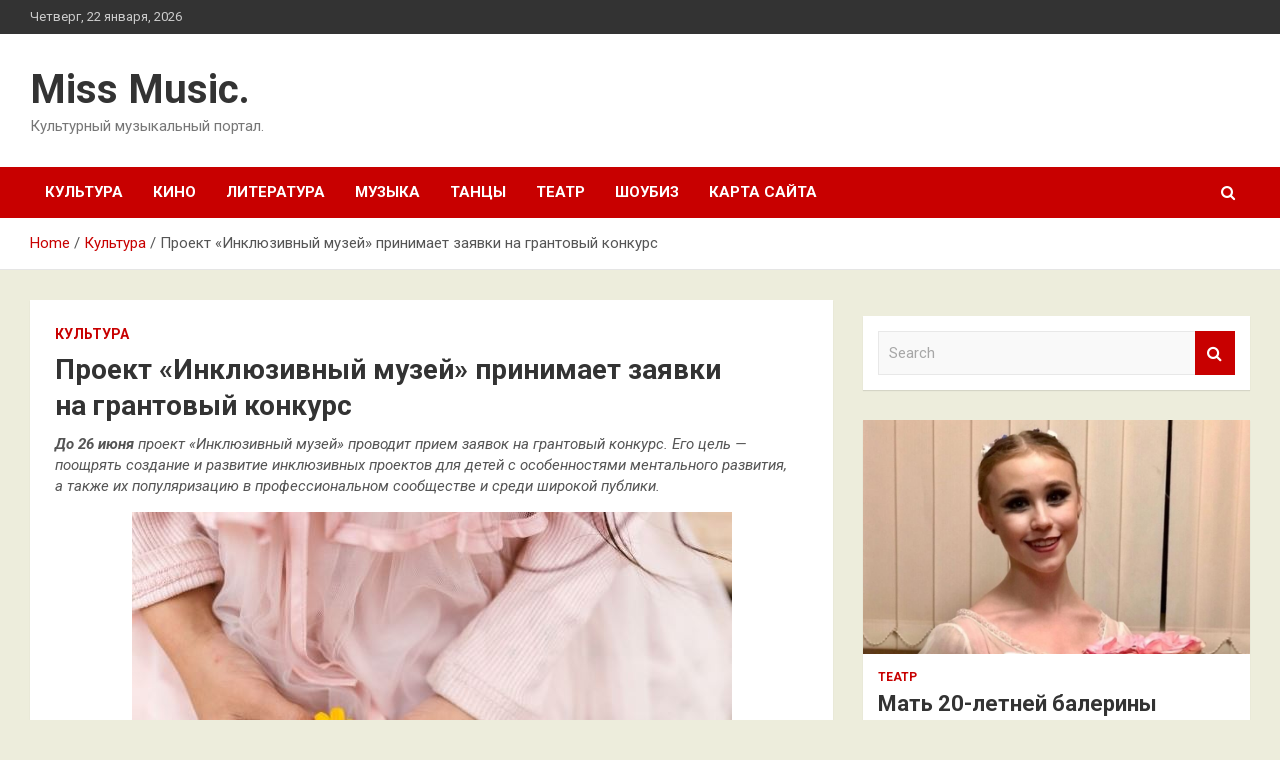

--- FILE ---
content_type: text/html; charset=UTF-8
request_url: http://mp3iss.ru/kultura/proekt-inkluzivnyi-myzei-prinimaet-zaiavki-na-grantovyi-konkyrs.html
body_size: 18211
content:
<!doctype html>
<html lang="ru-RU">
<head>
	<meta charset="UTF-8">
	<meta name="viewport" content="width=device-width, initial-scale=1, shrink-to-fit=no">
	<link rel="profile" href="https://gmpg.org/xfn/11">

	    <style>
        #wpadminbar #wp-admin-bar-p404_free_top_button .ab-icon:before {
            content: "\f103";
            color:red;
            top: 2px;
        }
    </style>
    <meta name='robots' content='index, follow, max-image-preview:large, max-snippet:-1, max-video-preview:-1' />

	<!-- This site is optimized with the Yoast SEO plugin v22.4 - https://yoast.com/wordpress/plugins/seo/ -->
	<title>Проект «Инклюзивный музей» принимает заявки на грантовый конкурс - Miss Music.</title>
	<meta name="description" content="До 26 июня проект «Инклюзивный музей» проводит прием заявок на грантовый конкурс. Его цель — поощрять создание и развитие инклюзивных проектов для детей" />
	<link rel="canonical" href="http://mp3iss.ru/kultura/proekt-inkluzivnyi-myzei-prinimaet-zaiavki-na-grantovyi-konkyrs.html" />
	<meta property="og:locale" content="ru_RU" />
	<meta property="og:type" content="article" />
	<meta property="og:title" content="Проект «Инклюзивный музей» принимает заявки на грантовый конкурс - Miss Music." />
	<meta property="og:description" content="До 26 июня проект «Инклюзивный музей» проводит прием заявок на грантовый конкурс. Его цель — поощрять создание и развитие инклюзивных проектов для детей" />
	<meta property="og:url" content="http://mp3iss.ru/kultura/proekt-inkluzivnyi-myzei-prinimaet-zaiavki-na-grantovyi-konkyrs.html" />
	<meta property="og:site_name" content="Miss Music." />
	<meta property="article:published_time" content="2022-05-23T15:45:11+00:00" />
	<meta property="og:image" content="http://mp3iss.ru/wp-content/uploads/2022/05/proekt-inkljuzivnyj-muzej-prinimaet-zajavki-nanbspgrantovyj-konkurs-5b81f21.jpg" />
	<meta property="og:image:width" content="600" />
	<meta property="og:image:height" content="337" />
	<meta property="og:image:type" content="image/jpeg" />
	<meta name="author" content="admin" />
	<meta name="twitter:card" content="summary_large_image" />
	<meta name="twitter:label1" content="Написано автором" />
	<meta name="twitter:data1" content="admin" />
	<script type="application/ld+json" class="yoast-schema-graph">{"@context":"https://schema.org","@graph":[{"@type":"WebPage","@id":"http://mp3iss.ru/kultura/proekt-inkluzivnyi-myzei-prinimaet-zaiavki-na-grantovyi-konkyrs.html","url":"http://mp3iss.ru/kultura/proekt-inkluzivnyi-myzei-prinimaet-zaiavki-na-grantovyi-konkyrs.html","name":"Проект «Инклюзивный музей» принимает заявки на грантовый конкурс - Miss Music.","isPartOf":{"@id":"http://mp3iss.ru/#website"},"primaryImageOfPage":{"@id":"http://mp3iss.ru/kultura/proekt-inkluzivnyi-myzei-prinimaet-zaiavki-na-grantovyi-konkyrs.html#primaryimage"},"image":{"@id":"http://mp3iss.ru/kultura/proekt-inkluzivnyi-myzei-prinimaet-zaiavki-na-grantovyi-konkyrs.html#primaryimage"},"thumbnailUrl":"http://mp3iss.ru/wp-content/uploads/2022/05/proekt-inkljuzivnyj-muzej-prinimaet-zajavki-nanbspgrantovyj-konkurs-5b81f21.jpg","datePublished":"2022-05-23T15:45:11+00:00","dateModified":"2022-05-23T15:45:11+00:00","author":{"@id":"http://mp3iss.ru/#/schema/person/6eb9b27b7764b224079fd63c1fd5786e"},"description":"До 26 июня проект «Инклюзивный музей» проводит прием заявок на грантовый конкурс. Его цель — поощрять создание и развитие инклюзивных проектов для детей","breadcrumb":{"@id":"http://mp3iss.ru/kultura/proekt-inkluzivnyi-myzei-prinimaet-zaiavki-na-grantovyi-konkyrs.html#breadcrumb"},"inLanguage":"ru-RU","potentialAction":[{"@type":"ReadAction","target":["http://mp3iss.ru/kultura/proekt-inkluzivnyi-myzei-prinimaet-zaiavki-na-grantovyi-konkyrs.html"]}]},{"@type":"ImageObject","inLanguage":"ru-RU","@id":"http://mp3iss.ru/kultura/proekt-inkluzivnyi-myzei-prinimaet-zaiavki-na-grantovyi-konkyrs.html#primaryimage","url":"http://mp3iss.ru/wp-content/uploads/2022/05/proekt-inkljuzivnyj-muzej-prinimaet-zajavki-nanbspgrantovyj-konkurs-5b81f21.jpg","contentUrl":"http://mp3iss.ru/wp-content/uploads/2022/05/proekt-inkljuzivnyj-muzej-prinimaet-zajavki-nanbspgrantovyj-konkurs-5b81f21.jpg","width":600,"height":337},{"@type":"BreadcrumbList","@id":"http://mp3iss.ru/kultura/proekt-inkluzivnyi-myzei-prinimaet-zaiavki-na-grantovyi-konkyrs.html#breadcrumb","itemListElement":[{"@type":"ListItem","position":1,"name":"Главная страница","item":"http://mp3iss.ru/"},{"@type":"ListItem","position":2,"name":"Проект «Инклюзивный музей» принимает заявки на грантовый конкурс"}]},{"@type":"WebSite","@id":"http://mp3iss.ru/#website","url":"http://mp3iss.ru/","name":"Miss Music.","description":"Культурный музыкальный портал.","potentialAction":[{"@type":"SearchAction","target":{"@type":"EntryPoint","urlTemplate":"http://mp3iss.ru/?s={search_term_string}"},"query-input":"required name=search_term_string"}],"inLanguage":"ru-RU"},{"@type":"Person","@id":"http://mp3iss.ru/#/schema/person/6eb9b27b7764b224079fd63c1fd5786e","name":"admin","image":{"@type":"ImageObject","inLanguage":"ru-RU","@id":"http://mp3iss.ru/#/schema/person/image/","url":"https://secure.gravatar.com/avatar/5fdb85cac86e45de2473cae2fb150b8501f466c267d3d07ed0727a97153d5b64?s=96&d=mm&r=g","contentUrl":"https://secure.gravatar.com/avatar/5fdb85cac86e45de2473cae2fb150b8501f466c267d3d07ed0727a97153d5b64?s=96&d=mm&r=g","caption":"admin"},"sameAs":["http://mp3iss.ru"],"url":"http://mp3iss.ru/author/admin"}]}</script>
	<!-- / Yoast SEO plugin. -->


<link rel='dns-prefetch' href='//fonts.googleapis.com' />
<link rel="alternate" type="application/rss+xml" title="Miss Music. &raquo; Лента" href="http://mp3iss.ru/feed" />
<link rel="alternate" type="application/rss+xml" title="Miss Music. &raquo; Лента комментариев" href="http://mp3iss.ru/comments/feed" />
<link rel="alternate" type="application/rss+xml" title="Miss Music. &raquo; Лента комментариев к &laquo;Проект «Инклюзивный музей» принимает заявки на грантовый конкурс&raquo;" href="http://mp3iss.ru/kultura/proekt-inkluzivnyi-myzei-prinimaet-zaiavki-na-grantovyi-konkyrs.html/feed" />
<link rel="alternate" title="oEmbed (JSON)" type="application/json+oembed" href="http://mp3iss.ru/wp-json/oembed/1.0/embed?url=http%3A%2F%2Fmp3iss.ru%2Fkultura%2Fproekt-inkluzivnyi-myzei-prinimaet-zaiavki-na-grantovyi-konkyrs.html" />
<link rel="alternate" title="oEmbed (XML)" type="text/xml+oembed" href="http://mp3iss.ru/wp-json/oembed/1.0/embed?url=http%3A%2F%2Fmp3iss.ru%2Fkultura%2Fproekt-inkluzivnyi-myzei-prinimaet-zaiavki-na-grantovyi-konkyrs.html&#038;format=xml" />
<style id='wp-img-auto-sizes-contain-inline-css' type='text/css'>
img:is([sizes=auto i],[sizes^="auto," i]){contain-intrinsic-size:3000px 1500px}
/*# sourceURL=wp-img-auto-sizes-contain-inline-css */
</style>
<style id='wp-emoji-styles-inline-css' type='text/css'>

	img.wp-smiley, img.emoji {
		display: inline !important;
		border: none !important;
		box-shadow: none !important;
		height: 1em !important;
		width: 1em !important;
		margin: 0 0.07em !important;
		vertical-align: -0.1em !important;
		background: none !important;
		padding: 0 !important;
	}
/*# sourceURL=wp-emoji-styles-inline-css */
</style>
<style id='wp-block-library-inline-css' type='text/css'>
:root{--wp-block-synced-color:#7a00df;--wp-block-synced-color--rgb:122,0,223;--wp-bound-block-color:var(--wp-block-synced-color);--wp-editor-canvas-background:#ddd;--wp-admin-theme-color:#007cba;--wp-admin-theme-color--rgb:0,124,186;--wp-admin-theme-color-darker-10:#006ba1;--wp-admin-theme-color-darker-10--rgb:0,107,160.5;--wp-admin-theme-color-darker-20:#005a87;--wp-admin-theme-color-darker-20--rgb:0,90,135;--wp-admin-border-width-focus:2px}@media (min-resolution:192dpi){:root{--wp-admin-border-width-focus:1.5px}}.wp-element-button{cursor:pointer}:root .has-very-light-gray-background-color{background-color:#eee}:root .has-very-dark-gray-background-color{background-color:#313131}:root .has-very-light-gray-color{color:#eee}:root .has-very-dark-gray-color{color:#313131}:root .has-vivid-green-cyan-to-vivid-cyan-blue-gradient-background{background:linear-gradient(135deg,#00d084,#0693e3)}:root .has-purple-crush-gradient-background{background:linear-gradient(135deg,#34e2e4,#4721fb 50%,#ab1dfe)}:root .has-hazy-dawn-gradient-background{background:linear-gradient(135deg,#faaca8,#dad0ec)}:root .has-subdued-olive-gradient-background{background:linear-gradient(135deg,#fafae1,#67a671)}:root .has-atomic-cream-gradient-background{background:linear-gradient(135deg,#fdd79a,#004a59)}:root .has-nightshade-gradient-background{background:linear-gradient(135deg,#330968,#31cdcf)}:root .has-midnight-gradient-background{background:linear-gradient(135deg,#020381,#2874fc)}:root{--wp--preset--font-size--normal:16px;--wp--preset--font-size--huge:42px}.has-regular-font-size{font-size:1em}.has-larger-font-size{font-size:2.625em}.has-normal-font-size{font-size:var(--wp--preset--font-size--normal)}.has-huge-font-size{font-size:var(--wp--preset--font-size--huge)}.has-text-align-center{text-align:center}.has-text-align-left{text-align:left}.has-text-align-right{text-align:right}.has-fit-text{white-space:nowrap!important}#end-resizable-editor-section{display:none}.aligncenter{clear:both}.items-justified-left{justify-content:flex-start}.items-justified-center{justify-content:center}.items-justified-right{justify-content:flex-end}.items-justified-space-between{justify-content:space-between}.screen-reader-text{border:0;clip-path:inset(50%);height:1px;margin:-1px;overflow:hidden;padding:0;position:absolute;width:1px;word-wrap:normal!important}.screen-reader-text:focus{background-color:#ddd;clip-path:none;color:#444;display:block;font-size:1em;height:auto;left:5px;line-height:normal;padding:15px 23px 14px;text-decoration:none;top:5px;width:auto;z-index:100000}html :where(.has-border-color){border-style:solid}html :where([style*=border-top-color]){border-top-style:solid}html :where([style*=border-right-color]){border-right-style:solid}html :where([style*=border-bottom-color]){border-bottom-style:solid}html :where([style*=border-left-color]){border-left-style:solid}html :where([style*=border-width]){border-style:solid}html :where([style*=border-top-width]){border-top-style:solid}html :where([style*=border-right-width]){border-right-style:solid}html :where([style*=border-bottom-width]){border-bottom-style:solid}html :where([style*=border-left-width]){border-left-style:solid}html :where(img[class*=wp-image-]){height:auto;max-width:100%}:where(figure){margin:0 0 1em}html :where(.is-position-sticky){--wp-admin--admin-bar--position-offset:var(--wp-admin--admin-bar--height,0px)}@media screen and (max-width:600px){html :where(.is-position-sticky){--wp-admin--admin-bar--position-offset:0px}}

/*# sourceURL=wp-block-library-inline-css */
</style><style id='global-styles-inline-css' type='text/css'>
:root{--wp--preset--aspect-ratio--square: 1;--wp--preset--aspect-ratio--4-3: 4/3;--wp--preset--aspect-ratio--3-4: 3/4;--wp--preset--aspect-ratio--3-2: 3/2;--wp--preset--aspect-ratio--2-3: 2/3;--wp--preset--aspect-ratio--16-9: 16/9;--wp--preset--aspect-ratio--9-16: 9/16;--wp--preset--color--black: #000000;--wp--preset--color--cyan-bluish-gray: #abb8c3;--wp--preset--color--white: #ffffff;--wp--preset--color--pale-pink: #f78da7;--wp--preset--color--vivid-red: #cf2e2e;--wp--preset--color--luminous-vivid-orange: #ff6900;--wp--preset--color--luminous-vivid-amber: #fcb900;--wp--preset--color--light-green-cyan: #7bdcb5;--wp--preset--color--vivid-green-cyan: #00d084;--wp--preset--color--pale-cyan-blue: #8ed1fc;--wp--preset--color--vivid-cyan-blue: #0693e3;--wp--preset--color--vivid-purple: #9b51e0;--wp--preset--gradient--vivid-cyan-blue-to-vivid-purple: linear-gradient(135deg,rgb(6,147,227) 0%,rgb(155,81,224) 100%);--wp--preset--gradient--light-green-cyan-to-vivid-green-cyan: linear-gradient(135deg,rgb(122,220,180) 0%,rgb(0,208,130) 100%);--wp--preset--gradient--luminous-vivid-amber-to-luminous-vivid-orange: linear-gradient(135deg,rgb(252,185,0) 0%,rgb(255,105,0) 100%);--wp--preset--gradient--luminous-vivid-orange-to-vivid-red: linear-gradient(135deg,rgb(255,105,0) 0%,rgb(207,46,46) 100%);--wp--preset--gradient--very-light-gray-to-cyan-bluish-gray: linear-gradient(135deg,rgb(238,238,238) 0%,rgb(169,184,195) 100%);--wp--preset--gradient--cool-to-warm-spectrum: linear-gradient(135deg,rgb(74,234,220) 0%,rgb(151,120,209) 20%,rgb(207,42,186) 40%,rgb(238,44,130) 60%,rgb(251,105,98) 80%,rgb(254,248,76) 100%);--wp--preset--gradient--blush-light-purple: linear-gradient(135deg,rgb(255,206,236) 0%,rgb(152,150,240) 100%);--wp--preset--gradient--blush-bordeaux: linear-gradient(135deg,rgb(254,205,165) 0%,rgb(254,45,45) 50%,rgb(107,0,62) 100%);--wp--preset--gradient--luminous-dusk: linear-gradient(135deg,rgb(255,203,112) 0%,rgb(199,81,192) 50%,rgb(65,88,208) 100%);--wp--preset--gradient--pale-ocean: linear-gradient(135deg,rgb(255,245,203) 0%,rgb(182,227,212) 50%,rgb(51,167,181) 100%);--wp--preset--gradient--electric-grass: linear-gradient(135deg,rgb(202,248,128) 0%,rgb(113,206,126) 100%);--wp--preset--gradient--midnight: linear-gradient(135deg,rgb(2,3,129) 0%,rgb(40,116,252) 100%);--wp--preset--font-size--small: 13px;--wp--preset--font-size--medium: 20px;--wp--preset--font-size--large: 36px;--wp--preset--font-size--x-large: 42px;--wp--preset--spacing--20: 0.44rem;--wp--preset--spacing--30: 0.67rem;--wp--preset--spacing--40: 1rem;--wp--preset--spacing--50: 1.5rem;--wp--preset--spacing--60: 2.25rem;--wp--preset--spacing--70: 3.38rem;--wp--preset--spacing--80: 5.06rem;--wp--preset--shadow--natural: 6px 6px 9px rgba(0, 0, 0, 0.2);--wp--preset--shadow--deep: 12px 12px 50px rgba(0, 0, 0, 0.4);--wp--preset--shadow--sharp: 6px 6px 0px rgba(0, 0, 0, 0.2);--wp--preset--shadow--outlined: 6px 6px 0px -3px rgb(255, 255, 255), 6px 6px rgb(0, 0, 0);--wp--preset--shadow--crisp: 6px 6px 0px rgb(0, 0, 0);}:where(.is-layout-flex){gap: 0.5em;}:where(.is-layout-grid){gap: 0.5em;}body .is-layout-flex{display: flex;}.is-layout-flex{flex-wrap: wrap;align-items: center;}.is-layout-flex > :is(*, div){margin: 0;}body .is-layout-grid{display: grid;}.is-layout-grid > :is(*, div){margin: 0;}:where(.wp-block-columns.is-layout-flex){gap: 2em;}:where(.wp-block-columns.is-layout-grid){gap: 2em;}:where(.wp-block-post-template.is-layout-flex){gap: 1.25em;}:where(.wp-block-post-template.is-layout-grid){gap: 1.25em;}.has-black-color{color: var(--wp--preset--color--black) !important;}.has-cyan-bluish-gray-color{color: var(--wp--preset--color--cyan-bluish-gray) !important;}.has-white-color{color: var(--wp--preset--color--white) !important;}.has-pale-pink-color{color: var(--wp--preset--color--pale-pink) !important;}.has-vivid-red-color{color: var(--wp--preset--color--vivid-red) !important;}.has-luminous-vivid-orange-color{color: var(--wp--preset--color--luminous-vivid-orange) !important;}.has-luminous-vivid-amber-color{color: var(--wp--preset--color--luminous-vivid-amber) !important;}.has-light-green-cyan-color{color: var(--wp--preset--color--light-green-cyan) !important;}.has-vivid-green-cyan-color{color: var(--wp--preset--color--vivid-green-cyan) !important;}.has-pale-cyan-blue-color{color: var(--wp--preset--color--pale-cyan-blue) !important;}.has-vivid-cyan-blue-color{color: var(--wp--preset--color--vivid-cyan-blue) !important;}.has-vivid-purple-color{color: var(--wp--preset--color--vivid-purple) !important;}.has-black-background-color{background-color: var(--wp--preset--color--black) !important;}.has-cyan-bluish-gray-background-color{background-color: var(--wp--preset--color--cyan-bluish-gray) !important;}.has-white-background-color{background-color: var(--wp--preset--color--white) !important;}.has-pale-pink-background-color{background-color: var(--wp--preset--color--pale-pink) !important;}.has-vivid-red-background-color{background-color: var(--wp--preset--color--vivid-red) !important;}.has-luminous-vivid-orange-background-color{background-color: var(--wp--preset--color--luminous-vivid-orange) !important;}.has-luminous-vivid-amber-background-color{background-color: var(--wp--preset--color--luminous-vivid-amber) !important;}.has-light-green-cyan-background-color{background-color: var(--wp--preset--color--light-green-cyan) !important;}.has-vivid-green-cyan-background-color{background-color: var(--wp--preset--color--vivid-green-cyan) !important;}.has-pale-cyan-blue-background-color{background-color: var(--wp--preset--color--pale-cyan-blue) !important;}.has-vivid-cyan-blue-background-color{background-color: var(--wp--preset--color--vivid-cyan-blue) !important;}.has-vivid-purple-background-color{background-color: var(--wp--preset--color--vivid-purple) !important;}.has-black-border-color{border-color: var(--wp--preset--color--black) !important;}.has-cyan-bluish-gray-border-color{border-color: var(--wp--preset--color--cyan-bluish-gray) !important;}.has-white-border-color{border-color: var(--wp--preset--color--white) !important;}.has-pale-pink-border-color{border-color: var(--wp--preset--color--pale-pink) !important;}.has-vivid-red-border-color{border-color: var(--wp--preset--color--vivid-red) !important;}.has-luminous-vivid-orange-border-color{border-color: var(--wp--preset--color--luminous-vivid-orange) !important;}.has-luminous-vivid-amber-border-color{border-color: var(--wp--preset--color--luminous-vivid-amber) !important;}.has-light-green-cyan-border-color{border-color: var(--wp--preset--color--light-green-cyan) !important;}.has-vivid-green-cyan-border-color{border-color: var(--wp--preset--color--vivid-green-cyan) !important;}.has-pale-cyan-blue-border-color{border-color: var(--wp--preset--color--pale-cyan-blue) !important;}.has-vivid-cyan-blue-border-color{border-color: var(--wp--preset--color--vivid-cyan-blue) !important;}.has-vivid-purple-border-color{border-color: var(--wp--preset--color--vivid-purple) !important;}.has-vivid-cyan-blue-to-vivid-purple-gradient-background{background: var(--wp--preset--gradient--vivid-cyan-blue-to-vivid-purple) !important;}.has-light-green-cyan-to-vivid-green-cyan-gradient-background{background: var(--wp--preset--gradient--light-green-cyan-to-vivid-green-cyan) !important;}.has-luminous-vivid-amber-to-luminous-vivid-orange-gradient-background{background: var(--wp--preset--gradient--luminous-vivid-amber-to-luminous-vivid-orange) !important;}.has-luminous-vivid-orange-to-vivid-red-gradient-background{background: var(--wp--preset--gradient--luminous-vivid-orange-to-vivid-red) !important;}.has-very-light-gray-to-cyan-bluish-gray-gradient-background{background: var(--wp--preset--gradient--very-light-gray-to-cyan-bluish-gray) !important;}.has-cool-to-warm-spectrum-gradient-background{background: var(--wp--preset--gradient--cool-to-warm-spectrum) !important;}.has-blush-light-purple-gradient-background{background: var(--wp--preset--gradient--blush-light-purple) !important;}.has-blush-bordeaux-gradient-background{background: var(--wp--preset--gradient--blush-bordeaux) !important;}.has-luminous-dusk-gradient-background{background: var(--wp--preset--gradient--luminous-dusk) !important;}.has-pale-ocean-gradient-background{background: var(--wp--preset--gradient--pale-ocean) !important;}.has-electric-grass-gradient-background{background: var(--wp--preset--gradient--electric-grass) !important;}.has-midnight-gradient-background{background: var(--wp--preset--gradient--midnight) !important;}.has-small-font-size{font-size: var(--wp--preset--font-size--small) !important;}.has-medium-font-size{font-size: var(--wp--preset--font-size--medium) !important;}.has-large-font-size{font-size: var(--wp--preset--font-size--large) !important;}.has-x-large-font-size{font-size: var(--wp--preset--font-size--x-large) !important;}
/*# sourceURL=global-styles-inline-css */
</style>

<style id='classic-theme-styles-inline-css' type='text/css'>
/*! This file is auto-generated */
.wp-block-button__link{color:#fff;background-color:#32373c;border-radius:9999px;box-shadow:none;text-decoration:none;padding:calc(.667em + 2px) calc(1.333em + 2px);font-size:1.125em}.wp-block-file__button{background:#32373c;color:#fff;text-decoration:none}
/*# sourceURL=/wp-includes/css/classic-themes.min.css */
</style>
<link rel='stylesheet' id='wp-pagenavi-css' href='http://mp3iss.ru/wp-content/plugins/wp-pagenavi/pagenavi-css.css?ver=2.70' type='text/css' media='all' />
<link rel='stylesheet' id='bootstrap-style-css' href='http://mp3iss.ru/wp-content/themes/newscard/assets/library/bootstrap/css/bootstrap.min.css?ver=4.0.0' type='text/css' media='all' />
<link rel='stylesheet' id='font-awesome-style-css' href='http://mp3iss.ru/wp-content/themes/newscard/assets/library/font-awesome/css/font-awesome.css?ver=20629aee793cbe7bd75c9330f443219b' type='text/css' media='all' />
<link rel='stylesheet' id='newscard-google-fonts-css' href='//fonts.googleapis.com/css?family=Roboto%3A100%2C300%2C300i%2C400%2C400i%2C500%2C500i%2C700%2C700i&#038;ver=20629aee793cbe7bd75c9330f443219b' type='text/css' media='all' />
<link rel='stylesheet' id='newscard-style-css' href='http://mp3iss.ru/wp-content/themes/newscard/style.css?ver=20629aee793cbe7bd75c9330f443219b' type='text/css' media='all' />
<script type="text/javascript" src="http://mp3iss.ru/wp-includes/js/jquery/jquery.min.js?ver=3.7.1" id="jquery-core-js"></script>
<script type="text/javascript" src="http://mp3iss.ru/wp-includes/js/jquery/jquery-migrate.min.js?ver=3.4.1" id="jquery-migrate-js"></script>
<link rel="https://api.w.org/" href="http://mp3iss.ru/wp-json/" /><link rel="alternate" title="JSON" type="application/json" href="http://mp3iss.ru/wp-json/wp/v2/posts/627" /><link rel="EditURI" type="application/rsd+xml" title="RSD" href="http://mp3iss.ru/xmlrpc.php?rsd" />

<link rel='shortlink' href='http://mp3iss.ru/?p=627' />
<link rel="pingback" href="http://mp3iss.ru/xmlrpc.php"><style type="text/css" id="custom-background-css">
body.custom-background { background-color: #ededdc; }
</style>
	<link rel="icon" href="http://mp3iss.ru/wp-content/uploads/2022/05/muzic.jpg" sizes="32x32" />
<link rel="icon" href="http://mp3iss.ru/wp-content/uploads/2022/05/muzic.jpg" sizes="192x192" />
<link rel="apple-touch-icon" href="http://mp3iss.ru/wp-content/uploads/2022/05/muzic.jpg" />
<meta name="msapplication-TileImage" content="http://mp3iss.ru/wp-content/uploads/2022/05/muzic.jpg" />
<link rel="alternate" type="application/rss+xml" title="RSS" href="http://mp3iss.ru/rsslatest.xml" /></head>

<body class="wp-singular post-template-default single single-post postid-627 single-format-standard custom-background wp-theme-newscard theme-body">
<div id="page" class="site">
	<a class="skip-link screen-reader-text" href="#content">Skip to content</a>
	
	<header id="masthead" class="site-header">

					<div class="info-bar">
				<div class="container">
					<div class="row gutter-10">
						<div class="col col-sm contact-section">
							<div class="date">
								<ul><li>Четверг, 22 января, 2026</li></ul>
							</div>
						</div><!-- .contact-section -->

											</div><!-- .row -->
          		</div><!-- .container -->
        	</div><!-- .infobar -->
        		<nav class="navbar navbar-expand-lg d-block">
			<div class="navbar-head" >
				<div class="container">
					<div class="row navbar-head-row align-items-center">
						<div class="col-lg-4">
							<div class="site-branding navbar-brand">
																	<h2 class="site-title"><a href="http://mp3iss.ru/" rel="home">Miss Music.</a></h2>
																	<p class="site-description">Культурный музыкальный портал.</p>
															</div><!-- .site-branding .navbar-brand -->
						</div>
											</div><!-- .row -->
				</div><!-- .container -->
			</div><!-- .navbar-head -->
			<div class="navigation-bar">
				<div class="navigation-bar-top">
					<div class="container">
						<button class="navbar-toggler menu-toggle" type="button" data-toggle="collapse" data-target="#navbarCollapse" aria-controls="navbarCollapse" aria-expanded="false" aria-label="Toggle navigation"></button>
						<span class="search-toggle"></span>
					</div><!-- .container -->
					<div class="search-bar">
						<div class="container">
							<div class="search-block off">
								<form action="http://mp3iss.ru/" method="get" class="search-form">
	<label class="assistive-text"> Search </label>
	<div class="input-group">
		<input type="search" value="" placeholder="Search" class="form-control s" name="s">
		<div class="input-group-prepend">
			<button class="btn btn-theme">Search</button>
		</div>
	</div>
</form><!-- .search-form -->
							</div><!-- .search-box -->
						</div><!-- .container -->
					</div><!-- .search-bar -->
				</div><!-- .navigation-bar-top -->
				<div class="navbar-main">
					<div class="container">
						<div class="collapse navbar-collapse" id="navbarCollapse">
							<div id="site-navigation" class="main-navigation nav-uppercase" role="navigation">
								<ul class="nav-menu navbar-nav d-lg-block"><li id="menu-item-65" class="menu-item menu-item-type-taxonomy menu-item-object-category current-post-ancestor current-menu-parent current-post-parent menu-item-65"><a href="http://mp3iss.ru/category/kultura">Культура</a></li>
<li id="menu-item-64" class="menu-item menu-item-type-taxonomy menu-item-object-category menu-item-64"><a href="http://mp3iss.ru/category/kino">Кино</a></li>
<li id="menu-item-67" class="menu-item menu-item-type-taxonomy menu-item-object-category menu-item-67"><a href="http://mp3iss.ru/category/literatura">Литература</a></li>
<li id="menu-item-66" class="menu-item menu-item-type-taxonomy menu-item-object-category menu-item-66"><a href="http://mp3iss.ru/category/muzyka">Музыка</a></li>
<li id="menu-item-68" class="menu-item menu-item-type-taxonomy menu-item-object-category menu-item-68"><a href="http://mp3iss.ru/category/tancy">Танцы</a></li>
<li id="menu-item-69" class="menu-item menu-item-type-taxonomy menu-item-object-category menu-item-69"><a href="http://mp3iss.ru/category/teatr">Театр</a></li>
<li id="menu-item-70" class="menu-item menu-item-type-taxonomy menu-item-object-category menu-item-70"><a href="http://mp3iss.ru/category/shoubiz">Шоубиз</a></li>
<li id="menu-item-71" class="menu-item menu-item-type-post_type menu-item-object-page menu-item-71"><a href="http://mp3iss.ru/karta-sajta">Карта сайта</a></li>
</ul>							</div><!-- #site-navigation .main-navigation -->
						</div><!-- .navbar-collapse -->
						<div class="nav-search">
							<span class="search-toggle"></span>
						</div><!-- .nav-search -->
					</div><!-- .container -->
				</div><!-- .navbar-main -->
			</div><!-- .navigation-bar -->
		</nav><!-- .navbar -->

		
		
					<div id="breadcrumb">
				<div class="container">
					<div role="navigation" aria-label="Breadcrumbs" class="breadcrumb-trail breadcrumbs" itemprop="breadcrumb"><ul class="trail-items" itemscope itemtype="http://schema.org/BreadcrumbList"><meta name="numberOfItems" content="3" /><meta name="itemListOrder" content="Ascending" /><li itemprop="itemListElement" itemscope itemtype="http://schema.org/ListItem" class="trail-item trail-begin"><a href="http://mp3iss.ru" rel="home" itemprop="item"><span itemprop="name">Home</span></a><meta itemprop="position" content="1" /></li><li itemprop="itemListElement" itemscope itemtype="http://schema.org/ListItem" class="trail-item"><a href="http://mp3iss.ru/category/kultura" itemprop="item"><span itemprop="name">Культура</span></a><meta itemprop="position" content="2" /></li><li itemprop="itemListElement" itemscope itemtype="http://schema.org/ListItem" class="trail-item trail-end"><span itemprop="name">Проект «Инклюзивный музей» принимает заявки на грантовый конкурс</span><meta itemprop="position" content="3" /></li></ul></div>				</div>
			</div><!-- .breadcrumb -->
			</header><!-- #masthead -->
	<div id="content" class="site-content ">
		<div class="container">
							<div class="row justify-content-center site-content-row">
			<div id="primary" class="col-lg-8 content-area">		<main id="main" class="site-main">

				<div class="post-627 post type-post status-publish format-standard has-post-thumbnail hentry category-kultura tag-konkurs tag-muzei tag-muzei-dlya-detej">

		
				<div class="entry-meta category-meta">
					<div class="cat-links"><a href="http://mp3iss.ru/category/kultura" rel="category tag">Культура</a></div>
				</div><!-- .entry-meta -->

			
					<header class="entry-header">
				<h1 class="entry-title">Проект «Инклюзивный музей» принимает заявки на грантовый конкурс</h1>
									<div class="entry-meta">
											</div><!-- .entry-meta -->
								</header>
				<div class="entry-content">
			<p><em><strong>До 26 июня</strong> проект «Инклюзивный музей» проводит прием заявок на грантовый конкурс. Его цель — поощрять создание и развитие инклюзивных проектов для детей с особенностями ментального развития, а также их популяризацию в профессиональном сообществе и среди широкой <span id="more-627"></span>публики.</em></p>
<p><img decoding="async" alt="Проект &laquo;Инклюзивный музей&raquo; принимает заявки на&nbsp;грантовый конкурс" src="/wp-content/uploads/2022/05/proekt-inkljuzivnyj-muzej-prinimaet-zajavki-nanbspgrantovyj-konkurs-5b81f21.jpg" class="aligncenter" /></p>
<p>Фотография: RODNAE Productions / pexels.com</p>
<p>Музеи могут подать на рассмотрение специальные программы, направленные на социализацию, реабилитацию, творческое самовыражение и профориентацию детей с особенностями ментального развития. Победители конкурса получат финансовую поддержку в размере до 250 тысяч рублей на реализацию своих проектов. А все музеи, которые войдут в шорт-лист, получат рекомендательные письма и методические материалы от организаторов проекта.</p>
<p>В этом году конкурс пройдет в двух номинациях. В программе «Инклюзивный старт» эксперты оценят заявки музеев, которые еще не проводили систематические инклюзивные мероприятия и только ведут их разработку. А в номинацию «Инклюзивное развитие» войдут музеи, которые предложат разработку новой или кардинальное переосмысление уже существующей инклюзивной программы.</p>
<p>Определит победителей экспертный совет, в который входят специалисты музеев и общественных организаций, работающие с людьми с инвалидностью, а также родители детей с ДЦП и особенностями ментального развития.</p>
<p>Подробнее о грантовом конкурсе проекта «Инклюзивный музей» читайте на официальном сайте.</p>
<p>Источник: <a href="http://www.culture.ru/news/257010/proekt-inklyuzivnyi-muzei-prinimaet-zayavki-na-grantovyi-konkurs" rel="nofollow noopener" target="_blank">culture.ru</a> </p>
		</div><!-- entry-content -->

		<footer class="entry-meta"><span class="tag-links"><span class="label">Tags:</span> <a href="http://mp3iss.ru/tag/konkurs" rel="tag">Конкурс</a>, <a href="http://mp3iss.ru/tag/muzei" rel="tag">Музеи</a>, <a href="http://mp3iss.ru/tag/muzei-dlya-detej" rel="tag">Музеи для детей</a></span><!-- .tag-links --></footer><!-- .entry-meta -->	</div><!-- .post-627 -->

	<nav class="navigation post-navigation" aria-label="Записи">
		<h2 class="screen-reader-text">Навигация по записям</h2>
		<div class="nav-links"><div class="nav-previous"><a href="http://mp3iss.ru/kultura/teatr-sfera-predstavliaet-premery-postanovki-neznaika-i-ego-dryzia.html" rel="prev">Театр «Сфера» представляет премьеру постановки «Незнайка и его друзья»</a></div><div class="nav-next"><a href="http://mp3iss.ru/muzyka/myzykalnye-charty-za-18-nedelu-lidiryutgayazov-brother-anna-asti-i-filipp-kirkorov-meibi-beibi-i-drygie.html" rel="next">Музыкальные чарты за 18 неделю: лидируютGayazov$ Brother$, Anna Asti и Филипп Киркоров, Мэйби Бэйби и другие</a></div></div>
	</nav>
<div id="comments" class="comments-area">

		<div id="respond" class="comment-respond">
		<h3 id="reply-title" class="comment-reply-title">Добавить комментарий</h3><p class="must-log-in">Для отправки комментария вам необходимо <a href="http://mp3iss.ru/administratror_login/?redirect_to=http%3A%2F%2Fmp3iss.ru%2Fkultura%2Fproekt-inkluzivnyi-myzei-prinimaet-zaiavki-na-grantovyi-konkyrs.html">авторизоваться</a>.</p>	</div><!-- #respond -->
	
</div><!-- #comments -->

		</main><!-- #main -->
	</div><!-- #primary -->



<aside id="secondary" class="col-lg-4 widget-area" role="complementary">
	<div class="sticky-sidebar">

<script async="async" src="https://w.uptolike.com/widgets/v1/zp.js?pid=lff41e0b8523a2cd56524c677ac52c04cbc77be0d9" type="text/javascript"></script>
<p></p>
<p>

		<section id="search-2" class="widget widget_search"><form action="http://mp3iss.ru/" method="get" class="search-form">
	<label class="assistive-text"> Search </label>
	<div class="input-group">
		<input type="search" value="" placeholder="Search" class="form-control s" name="s">
		<div class="input-group-prepend">
			<button class="btn btn-theme">Search</button>
		</div>
	</div>
</form><!-- .search-form -->
</section><section id="newscard_horizontal_vertical_posts-2" class="widget newscard-widget-horizontal-vertical-posts">				<div class="row gutter-parent-14 post-vertical">
			<div class="col-md-6 first-col">
										<div class="post-boxed main-post clearfix">
											<div class="post-img-wrap">
							<a href="http://mp3iss.ru/teatr/mat-20-letnej-baleriny-lazarevoj-nazvala-prichinu-vnezapnoj-smerti-devushki.html" class="post-img" style="background-image: url('http://mp3iss.ru/wp-content/uploads/2022/05/mat-20-letnej-baleriny-lazarevoj-nazvala-prichinu-vnezapnoj-smerti-devushki-b82d154.jpg');"></a>
						</div>
										<div class="post-content">
						<div class="entry-meta category-meta">
							<div class="cat-links"><a href="http://mp3iss.ru/category/teatr" rel="category tag">Театр</a></div>
						</div><!-- .entry-meta -->
						<h3 class="entry-title"><a href="http://mp3iss.ru/teatr/mat-20-letnej-baleriny-lazarevoj-nazvala-prichinu-vnezapnoj-smerti-devushki.html">Мать 20-летней балерины Лазаревой назвала причину внезапной смерти девушки</a></h3>						<div class="entry-meta">
						</div>
						<div class="entry-content">
							<p>Фото: соцсети Читать iz.ru в В свидетельстве о смерти 20-летней балерины Алеси Лазаревой указана «внезапная сердечная смерть». Об этом в понедельник, 30 мая, рассказала «Известиям» мать погибшей артистки. Ранее в&hellip;</p>
						</div><!-- .entry-content -->
					</div>
				</div><!-- post-boxed -->
			</div>
			<div class="col-md-6 second-col">
												<div class="post-boxed inlined clearfix">
													<div class="post-img-wrap">
								<a href="http://mp3iss.ru/teatr/xudozhestvennyj-rukovoditel-nazval-prichinu-smerti-20-letnej-baleriny.html" class="post-img" style="background-image: url('http://mp3iss.ru/wp-content/uploads/2022/05/hudozhestvennyj-rukovoditel-nazval-prichinu-smerti-20-letnej-baleriny-5cb8722-300x169.jpg');"></a>
							</div>
												<div class="post-content">
							<div class="entry-meta category-meta">
								<div class="cat-links"><a href="http://mp3iss.ru/category/teatr" rel="category tag">Театр</a></div>
							</div><!-- .entry-meta -->
							<h3 class="entry-title"><a href="http://mp3iss.ru/teatr/xudozhestvennyj-rukovoditel-nazval-prichinu-smerti-20-letnej-baleriny.html">Художественный руководитель назвал причину смерти 20-летней балерины</a></h3>							<div class="entry-meta">
							</div>
						</div>
					</div><!-- .post-boxed -->
													<div class="post-boxed inlined clearfix">
													<div class="post-img-wrap">
								<a href="http://mp3iss.ru/teatr/v-moskve-skonchalas-20-letnyaya-balerina-iz-truppy-teatra-klassicheskogo-baleta.html" class="post-img" style="background-image: url('http://mp3iss.ru/wp-content/uploads/2022/05/v-moskve-skonchalas-20-letnjaja-balerina-iz-truppy-teatra-klassicheskogo-baleta-d5c3c9c-300x169.jpg');"></a>
							</div>
												<div class="post-content">
							<div class="entry-meta category-meta">
								<div class="cat-links"><a href="http://mp3iss.ru/category/teatr" rel="category tag">Театр</a></div>
							</div><!-- .entry-meta -->
							<h3 class="entry-title"><a href="http://mp3iss.ru/teatr/v-moskve-skonchalas-20-letnyaya-balerina-iz-truppy-teatra-klassicheskogo-baleta.html">В Москве скончалась 20-летняя балерина из труппы Театра классического балета</a></h3>							<div class="entry-meta">
							</div>
						</div>
					</div><!-- .post-boxed -->
													<div class="post-boxed inlined clearfix">
													<div class="post-img-wrap">
								<a href="http://mp3iss.ru/teatr/eksperty-ocenili-iniciativu-s-obnovleniem-repertuara-mxt-imeni-chexova.html" class="post-img" style="background-image: url('http://mp3iss.ru/wp-content/uploads/2022/05/eksperty-ocenili-iniciativu-s-obnovleniem-repertuara-mht-imeni-chehova-9d3a65c-300x169.jpg');"></a>
							</div>
												<div class="post-content">
							<div class="entry-meta category-meta">
								<div class="cat-links"><a href="http://mp3iss.ru/category/teatr" rel="category tag">Театр</a></div>
							</div><!-- .entry-meta -->
							<h3 class="entry-title"><a href="http://mp3iss.ru/teatr/eksperty-ocenili-iniciativu-s-obnovleniem-repertuara-mxt-imeni-chexova.html">Эксперты оценили инициативу с обновлением репертуара МХТ имени Чехова</a></h3>							<div class="entry-meta">
							</div>
						</div>
					</div><!-- .post-boxed -->
													<div class="post-boxed inlined clearfix">
													<div class="post-img-wrap">
								<a href="http://mp3iss.ru/teatr/anna-chipovskaya-obyavila-ob-uxode-iz-teatra-olega-tabakova.html" class="post-img" style="background-image: url('http://mp3iss.ru/wp-content/uploads/2022/05/anna-chipovskaja-objavila-ob-uhode-iz-teatra-olega-tabakova-d1fbcad-300x169.jpg');"></a>
							</div>
												<div class="post-content">
							<div class="entry-meta category-meta">
								<div class="cat-links"><a href="http://mp3iss.ru/category/teatr" rel="category tag">Театр</a></div>
							</div><!-- .entry-meta -->
							<h3 class="entry-title"><a href="http://mp3iss.ru/teatr/anna-chipovskaya-obyavila-ob-uxode-iz-teatra-olega-tabakova.html">Анна Чиповская объявила об уходе из Театра Олега Табакова</a></h3>							<div class="entry-meta">
							</div>
						</div>
					</div><!-- .post-boxed -->
												</div>
		</div><!-- .row gutter-parent-14 -->

		</section><!-- .widget_featured_post --><section id="newscard_horizontal_vertical_posts-3" class="widget newscard-widget-horizontal-vertical-posts">				<div class="row gutter-parent-14 post-vertical">
			<div class="col-md-6 first-col">
										<div class="post-boxed main-post clearfix">
											<div class="post-img-wrap">
							<a href="http://mp3iss.ru/muzyka/segodnia-rodilis-bedros-kirkorov-i-karina-zvereva.html" class="post-img" style="background-image: url('http://mp3iss.ru/wp-content/uploads/2022/06/segodnja-rodilis-bedros-kirkorov-i-karina-zvereva-148c474.jpg');"></a>
						</div>
										<div class="post-content">
						<div class="entry-meta category-meta">
							<div class="cat-links"><a href="http://mp3iss.ru/category/muzyka" rel="category tag">Музыка</a></div>
						</div><!-- .entry-meta -->
						<h3 class="entry-title"><a href="http://mp3iss.ru/muzyka/segodnia-rodilis-bedros-kirkorov-i-karina-zvereva.html">Сегодня: родились Бедрос Киркоров и Карина Зверева</a></h3>						<div class="entry-meta">
						</div>
						<div class="entry-content">
							<p>2 июня 2022 года, четверг 33 года актёру Ивану Добронравову. 34 года актрисе Аквафине. 39 лет актрисе Юлии Снигирь. 43 года актрисе Морене Баккарин. 45 лет актрисе Карине Зверевой. 45&hellip;</p>
						</div><!-- .entry-content -->
					</div>
				</div><!-- post-boxed -->
			</div>
			<div class="col-md-6 second-col">
												<div class="post-boxed inlined clearfix">
													<div class="post-img-wrap">
								<a href="http://mp3iss.ru/muzyka/recenziia-na-knigy-oleg-belikov-chernyi-fotoalbom.html" class="post-img" style="background-image: url('http://mp3iss.ru/wp-content/uploads/2022/06/recenzija-na-knigu-oleg-belikov-chjornyj-fotoalbom-183092c-300x300.jpg');"></a>
							</div>
												<div class="post-content">
							<div class="entry-meta category-meta">
								<div class="cat-links"><a href="http://mp3iss.ru/category/muzyka" rel="category tag">Музыка</a></div>
							</div><!-- .entry-meta -->
							<h3 class="entry-title"><a href="http://mp3iss.ru/muzyka/recenziia-na-knigy-oleg-belikov-chernyi-fotoalbom.html">Рецензия на книгу: Олег Беликов&nbsp;&mdash; «Чёрный фотоальбом»</a></h3>							<div class="entry-meta">
							</div>
						</div>
					</div><!-- .post-boxed -->
													<div class="post-boxed inlined clearfix">
													<div class="post-img-wrap">
								<a href="http://mp3iss.ru/muzyka/djonni-depp-vyigral-syd-protiv-ember-herd.html" class="post-img" style="background-image: url('http://mp3iss.ru/wp-content/uploads/2022/06/dzhonni-depp-vyigral-sud-protiv-ember-herd-826c7d3-300x300.jpg');"></a>
							</div>
												<div class="post-content">
							<div class="entry-meta category-meta">
								<div class="cat-links"><a href="http://mp3iss.ru/category/muzyka" rel="category tag">Музыка</a></div>
							</div><!-- .entry-meta -->
							<h3 class="entry-title"><a href="http://mp3iss.ru/muzyka/djonni-depp-vyigral-syd-protiv-ember-herd.html">Джонни Депп выиграл суд против Эмбер Херд</a></h3>							<div class="entry-meta">
							</div>
						</div>
					</div><!-- .post-boxed -->
													<div class="post-boxed inlined clearfix">
													<div class="post-img-wrap">
								<a href="http://mp3iss.ru/muzyka/dima-bilan-seichas-ia-i-vovse-stal-ekonomit-na-sebe.html" class="post-img" style="background-image: url('http://mp3iss.ru/wp-content/uploads/2022/06/dima-bilan-sejchas-ja-i-vovse-stal-ekonomit-na-sebe-2fd76bd-300x300.jpg');"></a>
							</div>
												<div class="post-content">
							<div class="entry-meta category-meta">
								<div class="cat-links"><a href="http://mp3iss.ru/category/muzyka" rel="category tag">Музыка</a></div>
							</div><!-- .entry-meta -->
							<h3 class="entry-title"><a href="http://mp3iss.ru/muzyka/dima-bilan-seichas-ia-i-vovse-stal-ekonomit-na-sebe.html">Дима Билан: «Сейчас я и вовсе стал экономить на себе»</a></h3>							<div class="entry-meta">
							</div>
						</div>
					</div><!-- .post-boxed -->
													<div class="post-boxed inlined clearfix">
													<div class="post-img-wrap">
								<a href="http://mp3iss.ru/muzyka/dmitrii-malikov-alsy-i-natasha-koroleva-spout-na-koncerte-iriny-ponarovskoi.html" class="post-img" style="background-image: url('http://mp3iss.ru/wp-content/uploads/2022/06/dmitrij-malikov-alsu-i-natasha-koroljova-spojut-na-koncerte-iriny-ponarovskoj-36a0c0c-300x300.jpg');"></a>
							</div>
												<div class="post-content">
							<div class="entry-meta category-meta">
								<div class="cat-links"><a href="http://mp3iss.ru/category/muzyka" rel="category tag">Музыка</a></div>
							</div><!-- .entry-meta -->
							<h3 class="entry-title"><a href="http://mp3iss.ru/muzyka/dmitrii-malikov-alsy-i-natasha-koroleva-spout-na-koncerte-iriny-ponarovskoi.html">Дмитрий Маликов, Алсу и Наташа Королёва споют на концерте Ирины Понаровской</a></h3>							<div class="entry-meta">
							</div>
						</div>
					</div><!-- .post-boxed -->
												</div>
		</div><!-- .row gutter-parent-14 -->

		</section><!-- .widget_featured_post --><section id="tag_cloud-2" class="widget widget_tag_cloud"><h3 class="widget-title">Метки</h3><div class="tagcloud"><a href="http://mp3iss.ru/tag/anons" class="tag-cloud-link tag-link-14 tag-link-position-1" style="font-size: 10.153846153846pt;" aria-label="#Анонс (9 элементов)">#Анонс</a>
<a href="http://mp3iss.ru/tag/rezultaty" class="tag-cloud-link tag-link-16 tag-link-position-2" style="font-size: 10.153846153846pt;" aria-label="#Результаты (9 элементов)">#Результаты</a>
<a href="http://mp3iss.ru/tag/ftsarr" class="tag-cloud-link tag-link-164 tag-link-position-3" style="font-size: 8pt;" aria-label="#ФТСАРР (5 элементов)">#ФТСАРР</a>
<a href="http://mp3iss.ru/tag/intervyu" class="tag-cloud-link tag-link-79 tag-link-position-4" style="font-size: 11.622377622378pt;" aria-label="#интервью (13 элементов)">#интервью</a>
<a href="http://mp3iss.ru/tag/m-i-a" class="tag-cloud-link tag-link-706 tag-link-position-5" style="font-size: 8pt;" aria-label="M.I.A. (5 элементов)">M.I.A.</a>
<a href="http://mp3iss.ru/tag/netflix" class="tag-cloud-link tag-link-71 tag-link-position-6" style="font-size: 8pt;" aria-label="Netflix (5 элементов)">Netflix</a>
<a href="http://mp3iss.ru/tag/aktyor" class="tag-cloud-link tag-link-47 tag-link-position-7" style="font-size: 8.6853146853147pt;" aria-label="Актёр (6 элементов)">Актёр</a>
<a href="http://mp3iss.ru/tag/aleksej-mazhaev" class="tag-cloud-link tag-link-246 tag-link-position-8" style="font-size: 14.853146853147pt;" aria-label="Алексей Мажаев (29 элементов)">Алексей Мажаев</a>
<a href="http://mp3iss.ru/tag/bez-politiki" class="tag-cloud-link tag-link-93 tag-link-position-9" style="font-size: 8.6853146853147pt;" aria-label="Без политики (6 элементов)">Без политики</a>
<a href="http://mp3iss.ru/tag/v-rossii" class="tag-cloud-link tag-link-41 tag-link-position-10" style="font-size: 13.286713286713pt;" aria-label="В России (20 элементов)">В России</a>
<a href="http://mp3iss.ru/tag/v-mire" class="tag-cloud-link tag-link-148 tag-link-position-11" style="font-size: 9.6643356643357pt;" aria-label="В мире (8 элементов)">В мире</a>
<a href="http://mp3iss.ru/tag/voennaya-operaciya" class="tag-cloud-link tag-link-149 tag-link-position-12" style="font-size: 9.6643356643357pt;" aria-label="Военная операция (8 элементов)">Военная операция</a>
<a href="http://mp3iss.ru/tag/voennaya-operaciya-po-zashhite-donbassa" class="tag-cloud-link tag-link-150 tag-link-position-13" style="font-size: 11.230769230769pt;" aria-label="Военная операция по защите Донбасса (12 элементов)">Военная операция по защите Донбасса</a>
<a href="http://mp3iss.ru/tag/voennosluzhashhie" class="tag-cloud-link tag-link-151 tag-link-position-14" style="font-size: 9.6643356643357pt;" aria-label="Военнослужащие (8 элементов)">Военнослужащие</a>
<a href="http://mp3iss.ru/tag/vystavki" class="tag-cloud-link tag-link-8 tag-link-position-15" style="font-size: 10.153846153846pt;" aria-label="Выставки (9 элементов)">Выставки</a>
<a href="http://mp3iss.ru/tag/donbass" class="tag-cloud-link tag-link-118 tag-link-position-16" style="font-size: 9.1748251748252pt;" aria-label="Донбасс (7 элементов)">Донбасс</a>
<a href="http://mp3iss.ru/tag/zvezdy" class="tag-cloud-link tag-link-39 tag-link-position-17" style="font-size: 15.93006993007pt;" aria-label="Звезды (38 элементов)">Звезды</a>
<a href="http://mp3iss.ru/tag/iskusstvo" class="tag-cloud-link tag-link-48 tag-link-position-18" style="font-size: 10.153846153846pt;" aria-label="Искусство (9 элементов)">Искусство</a>
<a href="http://mp3iss.ru/tag/kino" class="tag-cloud-link tag-link-49 tag-link-position-19" style="font-size: 9.6643356643357pt;" aria-label="Кино (8 элементов)">Кино</a>
<a href="http://mp3iss.ru/tag/kniga" class="tag-cloud-link tag-link-42 tag-link-position-20" style="font-size: 12.405594405594pt;" aria-label="Книга (16 элементов)">Книга</a>
<a href="http://mp3iss.ru/tag/kultura" class="tag-cloud-link tag-link-46 tag-link-position-21" style="font-size: 14.06993006993pt;" aria-label="Культура (24 элемента)">Культура</a>
<a href="http://mp3iss.ru/tag/literatura" class="tag-cloud-link tag-link-43 tag-link-position-22" style="font-size: 13.678321678322pt;" aria-label="Литература (22 элемента)">Литература</a>
<a href="http://mp3iss.ru/tag/lyumen" class="tag-cloud-link tag-link-809 tag-link-position-23" style="font-size: 8.6853146853147pt;" aria-label="Люмен (6 элементов)">Люмен</a>
<a href="http://mp3iss.ru/tag/muzei" class="tag-cloud-link tag-link-6 tag-link-position-24" style="font-size: 11.622377622378pt;" aria-label="Музеи (13 элементов)">Музеи</a>
<a href="http://mp3iss.ru/tag/novosti-rossii" class="tag-cloud-link tag-link-45 tag-link-position-25" style="font-size: 9.1748251748252pt;" aria-label="Новости России (7 элементов)">Новости России</a>
<a href="http://mp3iss.ru/tag/oskar" class="tag-cloud-link tag-link-60 tag-link-position-26" style="font-size: 9.1748251748252pt;" aria-label="Оскар (7 элементов)">Оскар</a>
<a href="http://mp3iss.ru/tag/tatyana-bulanova" class="tag-cloud-link tag-link-503 tag-link-position-27" style="font-size: 9.1748251748252pt;" aria-label="Татьяна Буланова (7 элементов)">Татьяна Буланова</a>
<a href="http://mp3iss.ru/tag/teatry" class="tag-cloud-link tag-link-34 tag-link-position-28" style="font-size: 13.678321678322pt;" aria-label="Театры (22 элемента)">Театры</a>
<a href="http://mp3iss.ru/tag/tegi" class="tag-cloud-link tag-link-20 tag-link-position-29" style="font-size: 22pt;" aria-label="Теги (162 элемента)">Теги</a>
<a href="http://mp3iss.ru/tag/festival" class="tag-cloud-link tag-link-10 tag-link-position-30" style="font-size: 8.6853146853147pt;" aria-label="Фестиваль (6 элементов)">Фестиваль</a>
<a href="http://mp3iss.ru/tag/filipp-kirkorov" class="tag-cloud-link tag-link-338 tag-link-position-31" style="font-size: 10.153846153846pt;" aria-label="Филипп Киркоров (9 элементов)">Филипп Киркоров</a>
<a href="http://mp3iss.ru/tag/filmy" class="tag-cloud-link tag-link-52 tag-link-position-32" style="font-size: 20.923076923077pt;" aria-label="Фильмы (126 элементов)">Фильмы</a>
<a href="http://mp3iss.ru/tag/shoubiznes" class="tag-cloud-link tag-link-38 tag-link-position-33" style="font-size: 15.93006993007pt;" aria-label="Шоубизнес (38 элементов)">Шоубизнес</a>
<a href="http://mp3iss.ru/tag/anons-koncerta" class="tag-cloud-link tag-link-248 tag-link-position-34" style="font-size: 10.937062937063pt;" aria-label="анонс концерта (11 элементов)">анонс концерта</a>
<a href="http://mp3iss.ru/tag/klip" class="tag-cloud-link tag-link-369 tag-link-position-35" style="font-size: 12.895104895105pt;" aria-label="клип (18 элементов)">клип</a>
<a href="http://mp3iss.ru/tag/muzykalnye-premii" class="tag-cloud-link tag-link-758 tag-link-position-36" style="font-size: 8.6853146853147pt;" aria-label="музыкальные премии (6 элементов)">музыкальные премии</a>
<a href="http://mp3iss.ru/tag/muzykalnye-charty-intermedia" class="tag-cloud-link tag-link-466 tag-link-position-37" style="font-size: 9.1748251748252pt;" aria-label="музыкальные чарты InterMedia (7 элементов)">музыкальные чарты InterMedia</a>
<a href="http://mp3iss.ru/tag/novosti-partnerov" class="tag-cloud-link tag-link-174 tag-link-position-38" style="font-size: 8.6853146853147pt;" aria-label="новости партнеров (6 элементов)">новости партнеров</a>
<a href="http://mp3iss.ru/tag/novyj-singl" class="tag-cloud-link tag-link-334 tag-link-position-39" style="font-size: 10.153846153846pt;" aria-label="новый сингл (9 элементов)">новый сингл</a>
<a href="http://mp3iss.ru/tag/recenzii" class="tag-cloud-link tag-link-245 tag-link-position-40" style="font-size: 16.223776223776pt;" aria-label="рецензии (41 элемент)">рецензии</a>
<a href="http://mp3iss.ru/tag/rozhdenie-rebenka" class="tag-cloud-link tag-link-181 tag-link-position-41" style="font-size: 9.6643356643357pt;" aria-label="рождение ребенка (8 элементов)">рождение ребенка</a>
<a href="http://mp3iss.ru/tag/saundtrek" class="tag-cloud-link tag-link-424 tag-link-position-42" style="font-size: 10.153846153846pt;" aria-label="саундтрек (9 элементов)">саундтрек</a>
<a href="http://mp3iss.ru/tag/smert" class="tag-cloud-link tag-link-29 tag-link-position-43" style="font-size: 11.916083916084pt;" aria-label="смерть (14 элементов)">смерть</a>
<a href="http://mp3iss.ru/tag/sobytiya-dnya" class="tag-cloud-link tag-link-110 tag-link-position-44" style="font-size: 12.405594405594pt;" aria-label="события дня (16 элементов)">события дня</a>
<a href="http://mp3iss.ru/tag/citaty" class="tag-cloud-link tag-link-23 tag-link-position-45" style="font-size: 12.405594405594pt;" aria-label="цитаты (16 элементов)">цитаты</a></div>
</section>	</div><!-- .sticky-sidebar -->
</aside><!-- #secondary -->
					</div><!-- row -->
		</div><!-- .container -->
	</div><!-- #content .site-content-->
	<footer id="colophon" class="site-footer" role="contentinfo">
		
			<div class="container">
				<section class="featured-stories">
								<h3 class="stories-title">
									<a href="http://mp3iss.ru/category/shoubiz">Шоубизнес</a>
							</h3>
							<div class="row gutter-parent-14">
													<div class="col-sm-6 col-lg-3">
								<div class="post-boxed">
																			<div class="post-img-wrap">
											<div class="featured-post-img">
												<a href="http://mp3iss.ru/shoubiz/blestiashie-rasskazali-o-domogatelstvah.html" class="post-img" style="background-image: url('http://mp3iss.ru/wp-content/uploads/2022/05/blestjashhie-rasskazali-o-domogatelstvah-43d064c.jpg');"></a>
											</div>
											<div class="entry-meta category-meta">
												<div class="cat-links"><a href="http://mp3iss.ru/category/shoubiz" rel="category tag">Шоубиз</a></div>
											</div><!-- .entry-meta -->
										</div><!-- .post-img-wrap -->
																		<div class="post-content">
																				<h3 class="entry-title"><a href="http://mp3iss.ru/shoubiz/blestiashie-rasskazali-o-domogatelstvah.html">«Блестящие» рассказали о домогательствах</a></h3>																					<div class="entry-meta">
												<div class="date"><a href="http://mp3iss.ru/shoubiz/blestiashie-rasskazali-o-domogatelstvah.html" title="«Блестящие» рассказали о домогательствах">31.05.2022</a> </div> <div class="by-author vcard author"><a href="http://mp3iss.ru/author/admin">admin</a> </div>											</div>
																			</div><!-- .post-content -->
								</div><!-- .post-boxed -->
							</div><!-- .col-sm-6 .col-lg-3 -->
													<div class="col-sm-6 col-lg-3">
								<div class="post-boxed">
																			<div class="post-img-wrap">
											<div class="featured-post-img">
												<a href="http://mp3iss.ru/shoubiz/nadejda-angarskaia-vybirat-nyjno-ne-diety-a-obraz-jizni.html" class="post-img" style="background-image: url('http://mp3iss.ru/wp-content/uploads/2022/05/nadezhda-angarskaja-vybirat-nuzhno-ne-diety-a-obraz-zhizni-c133561.jpg');"></a>
											</div>
											<div class="entry-meta category-meta">
												<div class="cat-links"><a href="http://mp3iss.ru/category/shoubiz" rel="category tag">Шоубиз</a></div>
											</div><!-- .entry-meta -->
										</div><!-- .post-img-wrap -->
																		<div class="post-content">
																				<h3 class="entry-title"><a href="http://mp3iss.ru/shoubiz/nadejda-angarskaia-vybirat-nyjno-ne-diety-a-obraz-jizni.html">Надежда Ангарская: «Выбирать нужно не диеты, а образ жизни»</a></h3>																					<div class="entry-meta">
												<div class="date"><a href="http://mp3iss.ru/shoubiz/nadejda-angarskaia-vybirat-nyjno-ne-diety-a-obraz-jizni.html" title="Надежда Ангарская: «Выбирать нужно не диеты, а образ жизни»">30.05.2022</a> </div> <div class="by-author vcard author"><a href="http://mp3iss.ru/author/admin">admin</a> </div>											</div>
																			</div><!-- .post-content -->
								</div><!-- .post-boxed -->
							</div><!-- .col-sm-6 .col-lg-3 -->
													<div class="col-sm-6 col-lg-3">
								<div class="post-boxed">
																			<div class="post-img-wrap">
											<div class="featured-post-img">
												<a href="http://mp3iss.ru/shoubiz/ivan-stebynov-byt-fatalistom-ydobno.html" class="post-img" style="background-image: url('http://mp3iss.ru/wp-content/uploads/2022/05/ivan-stebunov-byt-fatalistom-udobno-5e66527.jpg');"></a>
											</div>
											<div class="entry-meta category-meta">
												<div class="cat-links"><a href="http://mp3iss.ru/category/shoubiz" rel="category tag">Шоубиз</a></div>
											</div><!-- .entry-meta -->
										</div><!-- .post-img-wrap -->
																		<div class="post-content">
																				<h3 class="entry-title"><a href="http://mp3iss.ru/shoubiz/ivan-stebynov-byt-fatalistom-ydobno.html">Иван Стебунов: «Быть фаталистом удобно...»</a></h3>																					<div class="entry-meta">
												<div class="date"><a href="http://mp3iss.ru/shoubiz/ivan-stebynov-byt-fatalistom-ydobno.html" title="Иван Стебунов: «Быть фаталистом удобно...»">28.05.2022</a> </div> <div class="by-author vcard author"><a href="http://mp3iss.ru/author/admin">admin</a> </div>											</div>
																			</div><!-- .post-content -->
								</div><!-- .post-boxed -->
							</div><!-- .col-sm-6 .col-lg-3 -->
													<div class="col-sm-6 col-lg-3">
								<div class="post-boxed">
																			<div class="post-img-wrap">
											<div class="featured-post-img">
												<a href="http://mp3iss.ru/shoubiz/alla-pygacheva-jenshina-kotoraia-ne-vret.html" class="post-img" style="background-image: url('http://mp3iss.ru/wp-content/uploads/2022/05/alla-pugacheva-zhenshhina-kotoraja-ne-vret-e7c5d9d.jpg');"></a>
											</div>
											<div class="entry-meta category-meta">
												<div class="cat-links"><a href="http://mp3iss.ru/category/shoubiz" rel="category tag">Шоубиз</a></div>
											</div><!-- .entry-meta -->
										</div><!-- .post-img-wrap -->
																		<div class="post-content">
																				<h3 class="entry-title"><a href="http://mp3iss.ru/shoubiz/alla-pygacheva-jenshina-kotoraia-ne-vret.html">Алла Пугачева: женщина, которая не врет?</a></h3>																					<div class="entry-meta">
												<div class="date"><a href="http://mp3iss.ru/shoubiz/alla-pygacheva-jenshina-kotoraia-ne-vret.html" title="Алла Пугачева: женщина, которая не врет?">26.05.2022</a> </div> <div class="by-author vcard author"><a href="http://mp3iss.ru/author/admin">admin</a> </div>											</div>
																			</div><!-- .post-content -->
								</div><!-- .post-boxed -->
							</div><!-- .col-sm-6 .col-lg-3 -->
											</div><!-- .row -->
				</section><!-- .featured-stories -->
			</div><!-- .container -->
		
					<div class="widget-area">
				<div class="container">
					<div class="row">
						<div class="col-sm-6 col-lg-3">
							<section id="custom_html-2" class="widget_text widget widget_custom_html"><div class="textwidget custom-html-widget"><p><noindex><font size="1">
Все материалы на данном сайте взяты из открытых источников и предоставляются исключительно в ознакомительных целях. Права на материалы принадлежат их владельцам. Администрация сайта ответственности за содержание материала не несет.
</font>
</noindex></p></div></section>						</div><!-- footer sidebar column 1 -->
						<div class="col-sm-6 col-lg-3">
							<section id="custom_html-3" class="widget_text widget widget_custom_html"><div class="textwidget custom-html-widget"><p><noindex><font size="1">
Если Вы обнаружили на нашем сайте материалы, которые нарушают авторские права, принадлежащие Вам, Вашей компании или организации, пожалуйста, сообщите нам.
</font>
</noindex></p></div></section>						</div><!-- footer sidebar column 2 -->
						<div class="col-sm-6 col-lg-3">
							<section id="custom_html-4" class="widget_text widget widget_custom_html"><div class="textwidget custom-html-widget"><p><noindex> <font size="1">
На сайте могут быть опубликованы материалы 18+! <br>
При цитировании ссылка на источник обязательна.
</font>
</noindex></p></div></section>						</div><!-- footer sidebar column 3 -->
						<div class="col-sm-6 col-lg-3">
							<section id="custom_html-5" class="widget_text widget widget_custom_html"><div class="textwidget custom-html-widget"><noindex>
<!--LiveInternet counter--><a href="https://www.liveinternet.ru/click"
target="_blank"><img id="licntA652" width="88" height="31" style="border:0" 
title="LiveInternet: показано число просмотров за 24 часа, посетителей за 24 часа и за сегодня"
src="[data-uri]"
alt=""/></a><script>(function(d,s){d.getElementById("licntA652").src=
"https://counter.yadro.ru/hit?t20.10;r"+escape(d.referrer)+
((typeof(s)=="undefined")?"":";s"+s.width+"*"+s.height+"*"+
(s.colorDepth?s.colorDepth:s.pixelDepth))+";u"+escape(d.URL)+
";h"+escape(d.title.substring(0,150))+";"+Math.random()})
(document,screen)</script><!--/LiveInternet-->
</noindex></div></section>						</div><!-- footer sidebar column 4 -->
					</div><!-- .row -->
				</div><!-- .container -->
			</div><!-- .widget-area -->
				<div class="site-info">
			<div class="container">
				<div class="row">
										<div class="copyright col-lg order-lg-1 text-lg-left">
						<div class="theme-link">
						
							Copyright &copy; 2026 <a href="http://mp3iss.ru/" title="Miss Music." >Miss Music.</a></div>
					</div><!-- .copyright -->
				</div><!-- .row -->
			</div><!-- .container -->
		</div><!-- .site-info -->
	</footer><!-- #colophon -->
	<div class="back-to-top"><a title="Go to Top" href="#masthead"></a></div>
</div><!-- #page -->

<script type="text/javascript">
<!--
var _acic={dataProvider:10};(function(){var e=document.createElement("script");e.type="text/javascript";e.async=true;e.src="https://www.acint.net/aci.js";var t=document.getElementsByTagName("script")[0];t.parentNode.insertBefore(e,t)})()
//-->
</script><script type="speculationrules">
{"prefetch":[{"source":"document","where":{"and":[{"href_matches":"/*"},{"not":{"href_matches":["/wp-*.php","/wp-admin/*","/wp-content/uploads/*","/wp-content/*","/wp-content/plugins/*","/wp-content/themes/newscard/*","/*\\?(.+)"]}},{"not":{"selector_matches":"a[rel~=\"nofollow\"]"}},{"not":{"selector_matches":".no-prefetch, .no-prefetch a"}}]},"eagerness":"conservative"}]}
</script>
<script type="text/javascript" src="http://mp3iss.ru/wp-content/themes/newscard/assets/library/bootstrap/js/popper.min.js?ver=1.12.9" id="popper-script-js"></script>
<script type="text/javascript" src="http://mp3iss.ru/wp-content/themes/newscard/assets/library/bootstrap/js/bootstrap.min.js?ver=4.0.0" id="bootstrap-script-js"></script>
<script type="text/javascript" src="http://mp3iss.ru/wp-content/themes/newscard/assets/library/match-height/jquery.matchHeight-min.js?ver=0.7.2" id="jquery-match-height-js"></script>
<script type="text/javascript" src="http://mp3iss.ru/wp-content/themes/newscard/assets/library/match-height/jquery.matchHeight-settings.js?ver=20629aee793cbe7bd75c9330f443219b" id="newscard-match-height-js"></script>
<script type="text/javascript" src="http://mp3iss.ru/wp-content/themes/newscard/assets/js/skip-link-focus-fix.js?ver=20151215" id="newscard-skip-link-focus-fix-js"></script>
<script type="text/javascript" src="http://mp3iss.ru/wp-content/themes/newscard/assets/library/sticky/jquery.sticky.js?ver=1.0.4" id="jquery-sticky-js"></script>
<script type="text/javascript" src="http://mp3iss.ru/wp-content/themes/newscard/assets/library/sticky/jquery.sticky-settings.js?ver=20629aee793cbe7bd75c9330f443219b" id="newscard-jquery-sticky-js"></script>
<script type="text/javascript" src="http://mp3iss.ru/wp-content/themes/newscard/assets/js/scripts.js?ver=20629aee793cbe7bd75c9330f443219b" id="newscard-scripts-js"></script>
<script id="wp-emoji-settings" type="application/json">
{"baseUrl":"https://s.w.org/images/core/emoji/17.0.2/72x72/","ext":".png","svgUrl":"https://s.w.org/images/core/emoji/17.0.2/svg/","svgExt":".svg","source":{"concatemoji":"http://mp3iss.ru/wp-includes/js/wp-emoji-release.min.js?ver=20629aee793cbe7bd75c9330f443219b"}}
</script>
<script type="module">
/* <![CDATA[ */
/*! This file is auto-generated */
const a=JSON.parse(document.getElementById("wp-emoji-settings").textContent),o=(window._wpemojiSettings=a,"wpEmojiSettingsSupports"),s=["flag","emoji"];function i(e){try{var t={supportTests:e,timestamp:(new Date).valueOf()};sessionStorage.setItem(o,JSON.stringify(t))}catch(e){}}function c(e,t,n){e.clearRect(0,0,e.canvas.width,e.canvas.height),e.fillText(t,0,0);t=new Uint32Array(e.getImageData(0,0,e.canvas.width,e.canvas.height).data);e.clearRect(0,0,e.canvas.width,e.canvas.height),e.fillText(n,0,0);const a=new Uint32Array(e.getImageData(0,0,e.canvas.width,e.canvas.height).data);return t.every((e,t)=>e===a[t])}function p(e,t){e.clearRect(0,0,e.canvas.width,e.canvas.height),e.fillText(t,0,0);var n=e.getImageData(16,16,1,1);for(let e=0;e<n.data.length;e++)if(0!==n.data[e])return!1;return!0}function u(e,t,n,a){switch(t){case"flag":return n(e,"\ud83c\udff3\ufe0f\u200d\u26a7\ufe0f","\ud83c\udff3\ufe0f\u200b\u26a7\ufe0f")?!1:!n(e,"\ud83c\udde8\ud83c\uddf6","\ud83c\udde8\u200b\ud83c\uddf6")&&!n(e,"\ud83c\udff4\udb40\udc67\udb40\udc62\udb40\udc65\udb40\udc6e\udb40\udc67\udb40\udc7f","\ud83c\udff4\u200b\udb40\udc67\u200b\udb40\udc62\u200b\udb40\udc65\u200b\udb40\udc6e\u200b\udb40\udc67\u200b\udb40\udc7f");case"emoji":return!a(e,"\ud83e\u1fac8")}return!1}function f(e,t,n,a){let r;const o=(r="undefined"!=typeof WorkerGlobalScope&&self instanceof WorkerGlobalScope?new OffscreenCanvas(300,150):document.createElement("canvas")).getContext("2d",{willReadFrequently:!0}),s=(o.textBaseline="top",o.font="600 32px Arial",{});return e.forEach(e=>{s[e]=t(o,e,n,a)}),s}function r(e){var t=document.createElement("script");t.src=e,t.defer=!0,document.head.appendChild(t)}a.supports={everything:!0,everythingExceptFlag:!0},new Promise(t=>{let n=function(){try{var e=JSON.parse(sessionStorage.getItem(o));if("object"==typeof e&&"number"==typeof e.timestamp&&(new Date).valueOf()<e.timestamp+604800&&"object"==typeof e.supportTests)return e.supportTests}catch(e){}return null}();if(!n){if("undefined"!=typeof Worker&&"undefined"!=typeof OffscreenCanvas&&"undefined"!=typeof URL&&URL.createObjectURL&&"undefined"!=typeof Blob)try{var e="postMessage("+f.toString()+"("+[JSON.stringify(s),u.toString(),c.toString(),p.toString()].join(",")+"));",a=new Blob([e],{type:"text/javascript"});const r=new Worker(URL.createObjectURL(a),{name:"wpTestEmojiSupports"});return void(r.onmessage=e=>{i(n=e.data),r.terminate(),t(n)})}catch(e){}i(n=f(s,u,c,p))}t(n)}).then(e=>{for(const n in e)a.supports[n]=e[n],a.supports.everything=a.supports.everything&&a.supports[n],"flag"!==n&&(a.supports.everythingExceptFlag=a.supports.everythingExceptFlag&&a.supports[n]);var t;a.supports.everythingExceptFlag=a.supports.everythingExceptFlag&&!a.supports.flag,a.supports.everything||((t=a.source||{}).concatemoji?r(t.concatemoji):t.wpemoji&&t.twemoji&&(r(t.twemoji),r(t.wpemoji)))});
//# sourceURL=http://mp3iss.ru/wp-includes/js/wp-emoji-loader.min.js
/* ]]> */
</script>

</body>
</html>


--- FILE ---
content_type: application/javascript;charset=utf-8
request_url: https://w.uptolike.com/widgets/v1/version.js?cb=cb__utl_cb_share_1769105447827272
body_size: 396
content:
cb__utl_cb_share_1769105447827272('1ea92d09c43527572b24fe052f11127b');